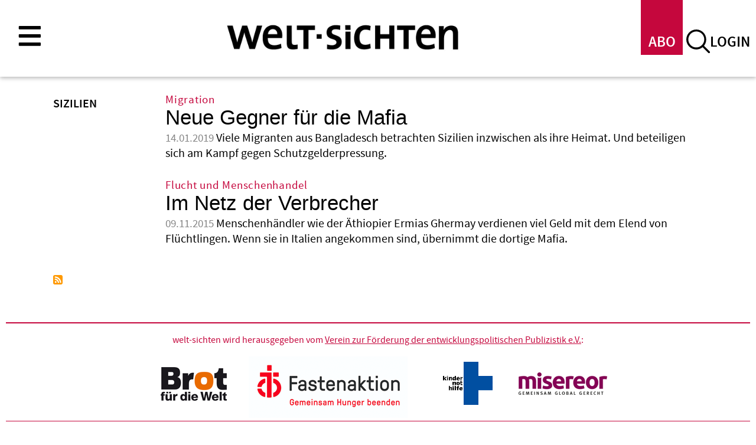

--- FILE ---
content_type: image/svg+xml
request_url: https://www.welt-sichten.org/themes/custom/weltsichten/images/svg/menue.svg
body_size: 703
content:
<?xml version="1.0" encoding="utf-8"?>
<!-- Generator: Adobe Illustrator 22.1.0, SVG Export Plug-In . SVG Version: 6.00 Build 0)  -->
<svg version="1.1" id="Ebene_1" xmlns="http://www.w3.org/2000/svg" xmlns:xlink="http://www.w3.org/1999/xlink" x="0px" y="0px"
	 viewBox="0 0 40 40" style="enable-background:new 0 0 40 40;" xml:space="preserve">
<style type="text/css">
	.st0{fill:#010101;}
</style>
<g>
	<g>
		<path class="st0" d="M37.8,4H3C2.4,4,1.8,4.5,1.8,5.2v3.3c0,0.7,0.5,1.2,1.2,1.2h34.8c0.7,0,1.2-0.5,1.2-1.2V5.2
			C39,4.5,38.5,4,37.8,4z"/>
		<path class="st0" d="M37.8,18H3c-0.7,0-1.2,0.5-1.2,1.2v3.3c0,0.7,0.5,1.2,1.2,1.2h34.8c0.7,0,1.2-0.5,1.2-1.2v-3.3
			C39,18.5,38.5,18,37.8,18z"/>
		<path class="st0" d="M37.8,32H3c-0.7,0-1.2,0.5-1.2,1.2v3.3c0,0.7,0.5,1.2,1.2,1.2h34.8c0.7,0,1.2-0.5,1.2-1.2v-3.3
			C39,32.5,38.5,32,37.8,32z"/>
	</g>
</g>
</svg>
